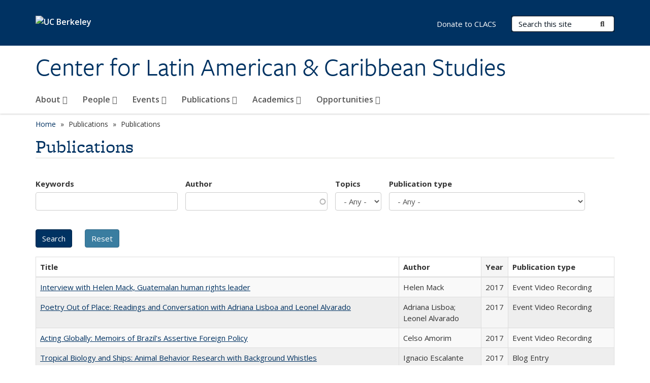

--- FILE ---
content_type: text/html; charset=utf-8
request_url: https://clacs.berkeley.edu/Publications/Review/Spring2013?keywords=&author=&topics=All&pubtype=All&page=14&order=field_openberkeley_pubs_pdate&sort=asc
body_size: 15468
content:
<!DOCTYPE html>
<html lang="en" dir="ltr">
<head>
  <meta http-equiv="X-UA-Compatible" content="IE=edge" />
<meta http-equiv="Content-Type" content="text/html; charset=utf-8" />
<link rel="shortcut icon" href="https://clacs.berkeley.edu/profiles/openberkeley/themes/openberkeley_theme_brand/favicon.ico" type="image/vnd.microsoft.icon" />
<meta name="viewport" content="width=device-width, initial-scale=1.0" />
<meta name="generator" content="Open Berkeley 7 (https://open.berkeley.edu)" />
<link rel="canonical" href="https://clacs.berkeley.edu/Publications/Review/Spring2013" />
<link rel="shortlink" href="https://clacs.berkeley.edu/Publications/Review/Spring2013" />
<meta property="og:site_name" content="Center for Latin American &amp; Caribbean Studies" />
<meta property="og:type" content="article" />
<meta property="og:url" content="https://clacs.berkeley.edu/Publications/Review/Spring2013" />
<meta property="og:title" content="Publications" />
<meta name="twitter:card" content="summary" />
<meta name="twitter:url" content="https://clacs.berkeley.edu/Publications/Review/Spring2013" />
<meta name="twitter:title" content="Publications" />
  <meta name="twitter:dnt" content="on">
  <title>Publications | Page 15 | Center for Latin American & Caribbean Studies</title>
  <link type="text/css" rel="stylesheet" href="https://clacs.berkeley.edu/modules/system/system.base.css?t6189y" media="all" />
<link type="text/css" rel="stylesheet" href="https://clacs.berkeley.edu/modules/system/system.messages.css?t6189y" media="all" />
<link type="text/css" rel="stylesheet" href="https://clacs.berkeley.edu/modules/system/system.theme.css?t6189y" media="all" />
<link type="text/css" rel="stylesheet" href="https://clacs.berkeley.edu/profiles/openberkeley/modules/panopoly/panopoly_core/css/panopoly-jquery-ui-theme.css?t6189y" media="all" />
<link type="text/css" rel="stylesheet" href="https://clacs.berkeley.edu/profiles/openberkeley/modules/contrib/jquery_update/replace/ui/themes/base/minified/jquery.ui.accordion.min.css?t6189y" media="all" />
<link type="text/css" rel="stylesheet" href="https://clacs.berkeley.edu/modules/field/theme/field.css?t6189y" media="all" />
<link type="text/css" rel="stylesheet" href="https://clacs.berkeley.edu/profiles/openberkeley/modules/contrib/mvpcreator_theme/css/mvpcreator-theme.css?t6189y" media="all" />
<link type="text/css" rel="stylesheet" href="https://clacs.berkeley.edu/modules/node/node.css?t6189y" media="all" />
<link type="text/css" rel="stylesheet" href="https://clacs.berkeley.edu/profiles/openberkeley/modules/openberkeley/openberkeley_brand_widgets/css/openberkeley-widgets-hero.css?t6189y" media="screen" />
<link type="text/css" rel="stylesheet" href="https://clacs.berkeley.edu/profiles/openberkeley/modules/openberkeley/openberkeley_brand_widgets/css/openberkeley-widgets-image.css?t6189y" media="screen" />
<link type="text/css" rel="stylesheet" href="https://clacs.berkeley.edu/profiles/openberkeley/modules/openberkeley/openberkeley_brand_widgets/css/openberkeley-widgets-modal.css?t6189y" media="screen" />
<link type="text/css" rel="stylesheet" href="https://clacs.berkeley.edu/profiles/openberkeley/modules/openberkeley/openberkeley_brand_widgets/css/openberkeley-widgets-promo.css?t6189y" media="screen" />
<link type="text/css" rel="stylesheet" href="https://clacs.berkeley.edu/profiles/openberkeley/modules/openberkeley/openberkeley_brand_widgets/css/openberkeley-widgets-thumbnail-list.css?t6189y" media="screen" />
<link type="text/css" rel="stylesheet" href="https://clacs.berkeley.edu/profiles/openberkeley/modules/openberkeley/openberkeley_faq/openberkeley_faq.css?t6189y" media="all" />
<link type="text/css" rel="stylesheet" href="https://clacs.berkeley.edu/profiles/openberkeley/modules/openberkeley/openberkeley_news/openberkeley_news.css?t6189y" media="all" />
<link type="text/css" rel="stylesheet" href="https://clacs.berkeley.edu/profiles/openberkeley/modules/openberkeley/openberkeley_people/openberkeley_people.css?t6189y" media="all" />
<link type="text/css" rel="stylesheet" href="https://clacs.berkeley.edu/profiles/openberkeley/modules/openberkeley/openberkeley_portfolio/openberkeley_portfolio.css?t6189y" media="all" />
<link type="text/css" rel="stylesheet" href="https://clacs.berkeley.edu/profiles/openberkeley/modules/openberkeley/openberkeley_pubs/openberkeley_pubs.css?t6189y" media="all" />
<link type="text/css" rel="stylesheet" href="https://clacs.berkeley.edu/profiles/openberkeley/modules/openberkeley/openberkeley_theme/openberkeley-theme.css?t6189y" media="all" />
<link type="text/css" rel="stylesheet" href="https://clacs.berkeley.edu/profiles/openberkeley/modules/openberkeley/openberkeley_search/openberkeley_top_results/openberkeley_top_results.css?t6189y" media="all" />
<link type="text/css" rel="stylesheet" href="https://clacs.berkeley.edu/profiles/openberkeley/modules/openberkeley/openberkeley_wysiwyg_override/css/openberkeley-wysiwyg-override-list-properties.css?t6189y" media="all" />
<link type="text/css" rel="stylesheet" href="https://clacs.berkeley.edu/profiles/openberkeley/modules/panopoly/panopoly_core/css/panopoly-dropbutton.css?t6189y" media="all" />
<link type="text/css" rel="stylesheet" href="https://clacs.berkeley.edu/profiles/openberkeley/modules/panopoly/panopoly_magic/css/panopoly-magic.css?t6189y" media="all" />
<link type="text/css" rel="stylesheet" href="https://clacs.berkeley.edu/profiles/openberkeley/modules/panopoly/panopoly_theme/css/panopoly-featured.css?t6189y" media="all" />
<link type="text/css" rel="stylesheet" href="https://clacs.berkeley.edu/profiles/openberkeley/modules/panopoly/panopoly_theme/css/panopoly-accordian.css?t6189y" media="all" />
<link type="text/css" rel="stylesheet" href="https://clacs.berkeley.edu/profiles/openberkeley/modules/panopoly/panopoly_theme/css/panopoly-layouts.css?t6189y" media="all" />
<link type="text/css" rel="stylesheet" href="https://clacs.berkeley.edu/profiles/openberkeley/modules/panopoly/panopoly_widgets/panopoly-widgets.css?t6189y" media="all" />
<link type="text/css" rel="stylesheet" href="https://clacs.berkeley.edu/profiles/openberkeley/modules/panopoly/panopoly_widgets/panopoly-widgets-spotlight.css?t6189y" media="all" />
<link type="text/css" rel="stylesheet" href="https://clacs.berkeley.edu/profiles/openberkeley/modules/panopoly/panopoly_wysiwyg/panopoly-wysiwyg.css?t6189y" media="all" />
<link type="text/css" rel="stylesheet" href="https://clacs.berkeley.edu/profiles/openberkeley/modules/contrib/radix_layouts/radix_layouts.css?t6189y" media="all" />
<link type="text/css" rel="stylesheet" href="https://clacs.berkeley.edu/modules/search/search.css?t6189y" media="all" />
<link type="text/css" rel="stylesheet" href="https://clacs.berkeley.edu/modules/user/user.css?t6189y" media="all" />
<link type="text/css" rel="stylesheet" href="https://clacs.berkeley.edu/profiles/openberkeley/modules/contrib/extlink/css/extlink.css?t6189y" media="all" />
<link type="text/css" rel="stylesheet" href="https://clacs.berkeley.edu/profiles/openberkeley/modules/contrib/views/css/views.css?t6189y" media="all" />
<link type="text/css" rel="stylesheet" href="https://clacs.berkeley.edu/profiles/openberkeley/modules/openberkeley/openberkeley_widgets/openberkeley_widgets.css?t6189y" media="all" />
<link type="text/css" rel="stylesheet" href="https://clacs.berkeley.edu/profiles/openberkeley/modules/contrib/caption_filter/caption-filter.css?t6189y" media="all" />
<link type="text/css" rel="stylesheet" href="https://clacs.berkeley.edu/profiles/openberkeley/modules/contrib/ctools/css/ctools.css?t6189y" media="all" />
<link type="text/css" rel="stylesheet" href="https://clacs.berkeley.edu/profiles/openberkeley/modules/contrib/panels/css/panels.css?t6189y" media="all" />
<link type="text/css" rel="stylesheet" href="https://clacs.berkeley.edu/profiles/openberkeley/themes/openberkeley_theme_brand/assets/css/bootstrap-custom.css?t6189y" media="all" />
<link type="text/css" rel="stylesheet" href="https://clacs.berkeley.edu/profiles/openberkeley/themes/openberkeley_theme_base/assets/css/bootstrap-accessibility.css?t6189y" media="all" />
<link type="text/css" rel="stylesheet" href="https://clacs.berkeley.edu/profiles/openberkeley/themes/openberkeley_theme_base/assets/css/openberkeley_theme_base.style.css?t6189y" media="all" />
<link type="text/css" rel="stylesheet" href="https://clacs.berkeley.edu/profiles/openberkeley/themes/openberkeley_theme_brand/assets/css/openberkeley_theme_brand.style.css?t6189y" media="all" />
<link type="text/css" rel="stylesheet" href="https://clacs.berkeley.edu/profiles/openberkeley/themes/openberkeley_theme_brand/assets/css/brand_openberkeley_event.css?t6189y" media="all" />
<link type="text/css" rel="stylesheet" href="https://clacs.berkeley.edu/profiles/openberkeley/themes/openberkeley_theme_brand/assets/css/brand_openberkeley_event_reg.css?t6189y" media="all" />
<link type="text/css" rel="stylesheet" href="https://clacs.berkeley.edu/profiles/openberkeley/themes/openberkeley_theme_brand/assets/css/brand_openberkeley_news.css?t6189y" media="all" />
<link type="text/css" rel="stylesheet" href="https://clacs.berkeley.edu/profiles/openberkeley/themes/openberkeley_theme_brand/assets/css/brand_openberkeley_portfolio.css?t6189y" media="all" />
<link type="text/css" rel="stylesheet" href="https://clacs.berkeley.edu/profiles/openberkeley/themes/openberkeley_theme_brand/assets/css/brand_openberkeley_privatepages.css?t6189y" media="all" />
<link type="text/css" rel="stylesheet" href="https://clacs.berkeley.edu/profiles/openberkeley/themes/openberkeley_theme_brand/assets/css/brand_openberkeley_pubs.css?t6189y" media="all" />
<link type="text/css" rel="stylesheet" href="https://clacs.berkeley.edu/profiles/openberkeley/themes/openberkeley_theme_brand/assets/css/brand_openberkeley_people.css?t6189y" media="all" />
<link type="text/css" rel="stylesheet" href="https://clacs.berkeley.edu/profiles/openberkeley/themes/openberkeley_theme_brand/assets/css/brand_openberkeley_search.css?t6189y" media="all" />
<link type="text/css" rel="stylesheet" href="https://clacs.berkeley.edu/profiles/openberkeley/themes/openberkeley_theme_brand/assets/css/brand_openberkeley_faq.css?t6189y" media="all" />
<link type="text/css" rel="stylesheet" href="https://clacs.berkeley.edu/profiles/openberkeley/themes/openberkeley_theme_brand/assets/css/print.css?t6189y" media="print" />
<link type="text/css" rel="stylesheet" href="https://clacs.berkeley.edu/profiles/openberkeley/modules/openberkeley/openberkeley_theme/openberkeley-theme-collapsible.css?t6189y" media="all" />
<link type="text/css" rel="stylesheet" href="https://clacs.berkeley.edu/profiles/openberkeley/modules/openberkeley/openberkeley_wysiwyg_override/css/openberkeley-wysiwyg-override.css?t6189y" media="all" />
<link type="text/css" rel="stylesheet" href="https://clacs.berkeley.edu/profiles/openberkeley/modules/panopoly/panopoly_images/panopoly-images.css?t6189y" media="all" />
<link type="text/css" rel="stylesheet" href="https://clacs.berkeley.edu/profiles/openberkeley/themes/openberkeley_theme_base/assets/fonts/fontawesome-v6/css/fontawesome.min.css?t6189y" media="all" />
<link type="text/css" rel="stylesheet" href="https://clacs.berkeley.edu/profiles/openberkeley/themes/openberkeley_theme_base/assets/fonts/fontawesome-v6/css/brands.min.css?t6189y" media="all" />
<link type="text/css" rel="stylesheet" href="https://clacs.berkeley.edu/profiles/openberkeley/themes/openberkeley_theme_base/assets/fonts/fontawesome-v6/css/solid.min.css?t6189y" media="all" />
<link type="text/css" rel="stylesheet" href="https://clacs.berkeley.edu/profiles/openberkeley/themes/openberkeley_theme_base/assets/fonts/fontawesome-v6/css/v4-font-face.min.css?t6189y" media="all" />
<link type="text/css" rel="stylesheet" href="//fonts.googleapis.com/css?family=Open+Sans:300italic,400italic,600italic,700italic,800italic,400,300,600,700,800" media="all" />
<link type="text/css" rel="stylesheet" href="//use.typekit.net/aeg3kye.css" media="all" />
  <script type="application/json" data-drupal-selector="drupal-settings-json">{"basePath":"\/","pathPrefix":"","setHasJsCookie":0,"ajaxPageState":{"theme":"openberkeley_theme_brand","theme_token":"VQZBSSEZ3Cw1xV4L2VPnCUsS7z3yZ-lf3qxgXAjdcT0","js":{"profiles\/openberkeley\/modules\/panopoly\/panopoly_widgets\/panopoly-widgets.js":1,"profiles\/openberkeley\/modules\/panopoly\/panopoly_widgets\/panopoly-widgets-spotlight.js":1,"profiles\/openberkeley\/modules\/openberkeley\/openberkeley_admin\/openberkeley_admin_siteimprove.js":1,"profiles\/openberkeley\/themes\/openberkeley_theme_base\/assets\/js\/bootstrap-accessibility.js":1,"profiles\/openberkeley\/modules\/contrib\/jquery_update\/replace\/jquery\/1.10\/jquery.min.js":1,"misc\/jquery-extend-3.4.0.js":1,"misc\/jquery-html-prefilter-3.5.0-backport.js":1,"misc\/jquery.once.js":1,"misc\/drupal.js":1,"misc\/drupal-settings-loader.js":1,"profiles\/openberkeley\/libraries\/bootstrap\/js\/bootstrap.min.js":1,"profiles\/openberkeley\/modules\/contrib\/jquery_update\/replace\/ui\/ui\/minified\/jquery.ui.core.min.js":1,"profiles\/openberkeley\/modules\/contrib\/jquery_update\/replace\/ui\/ui\/minified\/jquery.ui.widget.min.js":1,"profiles\/openberkeley\/modules\/contrib\/jquery_update\/replace\/ui\/ui\/minified\/jquery.ui.tabs.min.js":1,"profiles\/openberkeley\/modules\/contrib\/jquery_update\/replace\/ui\/ui\/minified\/jquery.ui.accordion.min.js":1,"misc\/form-single-submit.js":1,"profiles\/openberkeley\/modules\/panopoly\/panopoly_images\/panopoly-images.js":1,"profiles\/openberkeley\/modules\/contrib\/entityreference\/js\/entityreference.js":1,"profiles\/openberkeley\/modules\/openberkeley\/openberkeley_faq\/openberkeley_faq.js":1,"profiles\/openberkeley\/modules\/openberkeley\/openberkeley_portfolio\/openberkeley_portfolio.js":1,"profiles\/openberkeley\/modules\/openberkeley\/openberkeley_theme\/openberkeley_theme.js":1,"profiles\/openberkeley\/modules\/openberkeley\/openberkeley_twitter\/js\/openberkeley-twitter.js":1,"profiles\/openberkeley\/modules\/openberkeley\/openberkeley_wysiwyg_override\/js\/openberkeley-wysiwyg-override.js":1,"profiles\/openberkeley\/modules\/panopoly\/panopoly_magic\/panopoly-magic.js":1,"profiles\/openberkeley\/modules\/panopoly\/panopoly_theme\/js\/panopoly-accordion.js":1,"profiles\/openberkeley\/modules\/contrib\/caption_filter\/js\/caption-filter.js":1,"profiles\/openberkeley\/libraries\/maphilight\/jquery.maphilight.min.js":1,"profiles\/openberkeley\/libraries\/jquery.imagesloaded\/jquery.imagesloaded.min.js":1,"misc\/autocomplete.js":1,"misc\/tableheader.js":1,"profiles\/openberkeley\/modules\/contrib\/google_analytics\/googleanalytics.js":1,"https:\/\/www.googletagmanager.com\/gtag\/js?id=UA-43566817-1":1,"public:\/\/js\/google-analytics-f82153b088857e388c522664811af9ab.js":1,"profiles\/openberkeley\/modules\/contrib\/extlink\/js\/extlink.js":1,"profiles\/openberkeley\/themes\/radix\/assets\/js\/radix.script.js":1,"profiles\/openberkeley\/themes\/openberkeley_theme_base\/assets\/js\/openberkeley_theme_base.script.js":1,"profiles\/openberkeley\/themes\/openberkeley_theme_base\/assets\/js\/drupal-announce.js":1,"profiles\/openberkeley\/themes\/openberkeley_theme_brand\/assets\/js\/openberkeley_theme_brand.script.js":1},"css":{"modules\/system\/system.base.css":1,"modules\/system\/system.messages.css":1,"modules\/system\/system.theme.css":1,"misc\/ui\/jquery.ui.theme.css":1,"misc\/ui\/jquery.ui.accordion.css":1,"modules\/field\/theme\/field.css":1,"profiles\/openberkeley\/modules\/contrib\/mvpcreator_theme\/css\/mvpcreator-theme.css":1,"modules\/node\/node.css":1,"profiles\/openberkeley\/modules\/openberkeley\/openberkeley_brand_widgets\/css\/openberkeley-widgets-hero.css":1,"profiles\/openberkeley\/modules\/openberkeley\/openberkeley_brand_widgets\/css\/openberkeley-widgets-image.css":1,"profiles\/openberkeley\/modules\/openberkeley\/openberkeley_brand_widgets\/css\/openberkeley-widgets-modal.css":1,"profiles\/openberkeley\/modules\/openberkeley\/openberkeley_brand_widgets\/css\/openberkeley-widgets-promo.css":1,"profiles\/openberkeley\/modules\/openberkeley\/openberkeley_brand_widgets\/css\/openberkeley-widgets-thumbnail-list.css":1,"profiles\/openberkeley\/modules\/openberkeley\/openberkeley_faq\/openberkeley_faq.css":1,"profiles\/openberkeley\/modules\/openberkeley\/openberkeley_news\/openberkeley_news.css":1,"profiles\/openberkeley\/modules\/openberkeley\/openberkeley_people\/openberkeley_people.css":1,"profiles\/openberkeley\/modules\/openberkeley\/openberkeley_portfolio\/openberkeley_portfolio.css":1,"profiles\/openberkeley\/modules\/openberkeley\/openberkeley_pubs\/openberkeley_pubs.css":1,"profiles\/openberkeley\/modules\/openberkeley\/openberkeley_theme\/openberkeley-theme.css":1,"profiles\/openberkeley\/modules\/openberkeley\/openberkeley_search\/openberkeley_top_results\/openberkeley_top_results.css":1,"profiles\/openberkeley\/modules\/openberkeley\/openberkeley_wysiwyg_override\/css\/openberkeley-wysiwyg-override-list-properties.css":1,"profiles\/openberkeley\/modules\/panopoly\/panopoly_core\/css\/panopoly-dropbutton.css":1,"profiles\/openberkeley\/modules\/panopoly\/panopoly_magic\/css\/panopoly-magic.css":1,"profiles\/openberkeley\/modules\/panopoly\/panopoly_theme\/css\/panopoly-featured.css":1,"profiles\/openberkeley\/modules\/panopoly\/panopoly_theme\/css\/panopoly-accordian.css":1,"profiles\/openberkeley\/modules\/panopoly\/panopoly_theme\/css\/panopoly-layouts.css":1,"profiles\/openberkeley\/modules\/panopoly\/panopoly_widgets\/panopoly-widgets.css":1,"profiles\/openberkeley\/modules\/panopoly\/panopoly_widgets\/panopoly-widgets-spotlight.css":1,"profiles\/openberkeley\/modules\/panopoly\/panopoly_wysiwyg\/panopoly-wysiwyg.css":1,"profiles\/openberkeley\/modules\/contrib\/radix_layouts\/radix_layouts.css":1,"modules\/search\/search.css":1,"modules\/user\/user.css":1,"profiles\/openberkeley\/modules\/contrib\/extlink\/css\/extlink.css":1,"profiles\/openberkeley\/modules\/contrib\/views\/css\/views.css":1,"profiles\/openberkeley\/modules\/openberkeley\/openberkeley_widgets\/openberkeley_widgets.css":1,"profiles\/openberkeley\/modules\/contrib\/caption_filter\/caption-filter.css":1,"profiles\/openberkeley\/modules\/contrib\/ctools\/css\/ctools.css":1,"profiles\/openberkeley\/modules\/contrib\/panels\/css\/panels.css":1,"profiles\/openberkeley\/themes\/openberkeley_theme_brand\/assets\/css\/bootstrap-custom.css":1,"profiles\/openberkeley\/themes\/openberkeley_theme_base\/assets\/css\/bootstrap-accessibility.css":1,"profiles\/openberkeley\/themes\/openberkeley_theme_base\/assets\/css\/openberkeley_theme_base.style.css":1,"profiles\/openberkeley\/themes\/openberkeley_theme_brand\/assets\/css\/openberkeley_theme_brand.style.css":1,"profiles\/openberkeley\/themes\/openberkeley_theme_brand\/assets\/css\/brand_openberkeley_event.css":1,"profiles\/openberkeley\/themes\/openberkeley_theme_brand\/assets\/css\/brand_openberkeley_event_reg.css":1,"profiles\/openberkeley\/themes\/openberkeley_theme_brand\/assets\/css\/brand_openberkeley_news.css":1,"profiles\/openberkeley\/themes\/openberkeley_theme_brand\/assets\/css\/brand_openberkeley_portfolio.css":1,"profiles\/openberkeley\/themes\/openberkeley_theme_brand\/assets\/css\/brand_openberkeley_privatepages.css":1,"profiles\/openberkeley\/themes\/openberkeley_theme_brand\/assets\/css\/brand_openberkeley_pubs.css":1,"profiles\/openberkeley\/themes\/openberkeley_theme_brand\/assets\/css\/brand_openberkeley_people.css":1,"profiles\/openberkeley\/themes\/openberkeley_theme_brand\/assets\/css\/brand_openberkeley_search.css":1,"profiles\/openberkeley\/themes\/openberkeley_theme_brand\/assets\/css\/brand_openberkeley_faq.css":1,"profiles\/openberkeley\/themes\/openberkeley_theme_brand\/assets\/css\/print.css":1,"profiles\/openberkeley\/modules\/openberkeley\/openberkeley_theme\/openberkeley-theme-collapsible.css":1,"profiles\/openberkeley\/modules\/openberkeley\/openberkeley_wysiwyg_override\/css\/openberkeley-wysiwyg-override.css":1,"profiles\/openberkeley\/modules\/panopoly\/panopoly_images\/panopoly-images.css":1,"profiles\/openberkeley\/themes\/openberkeley_theme_base\/assets\/fonts\/fontawesome-v6\/css\/fontawesome.min.css":1,"profiles\/openberkeley\/themes\/openberkeley_theme_base\/assets\/fonts\/fontawesome-v6\/css\/brands.min.css":1,"profiles\/openberkeley\/themes\/openberkeley_theme_base\/assets\/fonts\/fontawesome-v6\/css\/solid.min.css":1,"profiles\/openberkeley\/themes\/openberkeley_theme_base\/assets\/fonts\/fontawesome-v6\/css\/v4-font-face.min.css":1,"\/\/fonts.googleapis.com\/css?family=Open+Sans:300italic,400italic,600italic,700italic,800italic,400,300,600,700,800":1,"\/\/use.typekit.net\/aeg3kye.css":1}},"CToolsModal":{"modalSize":{"type":"scale","width":".9","height":".9","addWidth":0,"addHeight":0,"contentRight":25,"contentBottom":75},"modalOptions":{"opacity":".55","background-color":"#FFF"},"animationSpeed":"fast","modalTheme":"CToolsModalDialog","throbberTheme":"CToolsModalThrobber"},"panopoly_magic":{"pane_add_preview_mode":"single"},"urlIsAjaxTrusted":{"\/Publications\/Review\/Spring2013":true,"\/search\/node":true},"better_exposed_filters":{"views":{"openberkeley_pubs_search_view":{"displays":{"openberkeley_pubs_search_pane":{"filters":{"keywords":{"required":false},"author":{"required":false},"topics":{"required":false},"pubtype":{"required":false}}}}}}},"googleanalytics":{"account":["UA-43566817-1","G-G57FQPBG6C"],"trackOutbound":1,"trackMailto":1,"trackDownload":1,"trackDownloadExtensions":"7z|aac|arc|arj|asf|asx|avi|bin|csv|doc(x|m)?|dot(x|m)?|exe|flv|gif|gz|gzip|hqx|jar|jpe?g|js|mp(2|3|4|e?g)|mov(ie)?|msi|msp|pdf|phps|png|ppt(x|m)?|pot(x|m)?|pps(x|m)?|ppam|sld(x|m)?|thmx|qtm?|ra(m|r)?|sea|sit|tar|tgz|torrent|txt|wav|wma|wmv|wpd|xls(x|m|b)?|xlt(x|m)|xlam|xml|z|zip"},"extlink":{"extTarget":0,"extClass":"ext","extLabel":"(link is external)","extImgClass":0,"extIconPlacement":"append","extSubdomains":0,"extExclude":"(clacs\\.berkeley\\.edu)","extInclude":"","extCssExclude":"map","extCssExplicit":"","extAlert":0,"extAlertText":"This link will take you to an external web site. We are not responsible for their content.","mailtoClass":"mailto","mailtoLabel":"(link sends e-mail)","extUseFontAwesome":false},"openberkeley_theme_base":{"disable_linearizable_tables":false,"file_link_icons":1}}</script>
<script type="text/javascript" src="https://clacs.berkeley.edu/profiles/openberkeley/modules/contrib/jquery_update/replace/jquery/1.10/jquery.min.js?v=1.10.2"></script>
<script type="text/javascript" src="https://clacs.berkeley.edu/misc/jquery-extend-3.4.0.js?v=1.10.2"></script>
<script type="text/javascript" src="https://clacs.berkeley.edu/misc/jquery-html-prefilter-3.5.0-backport.js?v=1.10.2"></script>
<script type="text/javascript" src="https://clacs.berkeley.edu/misc/jquery.once.js?v=1.2"></script>
<script type="text/javascript" src="https://clacs.berkeley.edu/misc/drupal.js?t6189y"></script>
<script type="text/javascript" src="https://clacs.berkeley.edu/misc/drupal-settings-loader.js?t6189y"></script>
<script type="text/javascript" src="https://clacs.berkeley.edu/profiles/openberkeley/libraries/bootstrap/js/bootstrap.min.js?t6189y"></script>
<script type="text/javascript" src="https://clacs.berkeley.edu/profiles/openberkeley/modules/contrib/jquery_update/replace/ui/ui/minified/jquery.ui.core.min.js?v=1.10.2"></script>
<script type="text/javascript" src="https://clacs.berkeley.edu/profiles/openberkeley/modules/contrib/jquery_update/replace/ui/ui/minified/jquery.ui.widget.min.js?v=1.10.2"></script>
<script type="text/javascript" src="https://clacs.berkeley.edu/profiles/openberkeley/modules/contrib/jquery_update/replace/ui/ui/minified/jquery.ui.tabs.min.js?v=1.10.2"></script>
<script type="text/javascript" src="https://clacs.berkeley.edu/profiles/openberkeley/modules/contrib/jquery_update/replace/ui/ui/minified/jquery.ui.accordion.min.js?v=1.10.2"></script>
<script type="text/javascript" src="https://clacs.berkeley.edu/misc/form-single-submit.js?v=7.105"></script>
<script type="text/javascript" src="https://clacs.berkeley.edu/profiles/openberkeley/modules/panopoly/panopoly_images/panopoly-images.js?t6189y"></script>
<script type="text/javascript" src="https://clacs.berkeley.edu/profiles/openberkeley/modules/contrib/entityreference/js/entityreference.js?t6189y"></script>
<script type="text/javascript" src="https://clacs.berkeley.edu/profiles/openberkeley/modules/openberkeley/openberkeley_faq/openberkeley_faq.js?t6189y"></script>
<script type="text/javascript" src="https://clacs.berkeley.edu/profiles/openberkeley/modules/openberkeley/openberkeley_portfolio/openberkeley_portfolio.js?t6189y"></script>
<script type="text/javascript" src="https://clacs.berkeley.edu/profiles/openberkeley/modules/openberkeley/openberkeley_theme/openberkeley_theme.js?t6189y"></script>
<script type="text/javascript" src="https://clacs.berkeley.edu/profiles/openberkeley/modules/openberkeley/openberkeley_twitter/js/openberkeley-twitter.js?t6189y"></script>
<script type="text/javascript" src="https://clacs.berkeley.edu/profiles/openberkeley/modules/openberkeley/openberkeley_wysiwyg_override/js/openberkeley-wysiwyg-override.js?t6189y"></script>
<script type="text/javascript" src="https://clacs.berkeley.edu/profiles/openberkeley/modules/panopoly/panopoly_magic/panopoly-magic.js?t6189y"></script>
<script type="text/javascript" src="https://clacs.berkeley.edu/profiles/openberkeley/modules/panopoly/panopoly_theme/js/panopoly-accordion.js?t6189y"></script>
<script type="text/javascript" src="https://clacs.berkeley.edu/profiles/openberkeley/modules/contrib/caption_filter/js/caption-filter.js?t6189y"></script>
<script type="text/javascript" src="https://clacs.berkeley.edu/profiles/openberkeley/libraries/maphilight/jquery.maphilight.min.js?t6189y"></script>
<script type="text/javascript" src="https://clacs.berkeley.edu/profiles/openberkeley/libraries/jquery.imagesloaded/jquery.imagesloaded.min.js?t6189y"></script>
<script type="text/javascript" src="https://clacs.berkeley.edu/misc/autocomplete.js?v=7.105"></script>
<script type="text/javascript" src="https://clacs.berkeley.edu/misc/tableheader.js?t6189y"></script>
<script type="text/javascript" src="https://clacs.berkeley.edu/profiles/openberkeley/modules/contrib/google_analytics/googleanalytics.js?t6189y"></script>
<script type="text/javascript" src="https://www.googletagmanager.com/gtag/js?id=UA-43566817-1"></script>
<script type="text/javascript" src="https://clacs.berkeley.edu/sites/default/files/js/google-analytics-f82153b088857e388c522664811af9ab.js?t6189y"></script>
<script type="text/javascript" src="https://clacs.berkeley.edu/profiles/openberkeley/modules/contrib/extlink/js/extlink.js?t6189y"></script>
<script type="text/javascript" src="https://clacs.berkeley.edu/profiles/openberkeley/themes/radix/assets/js/radix.script.js?t6189y"></script>
<script type="text/javascript" src="https://clacs.berkeley.edu/profiles/openberkeley/themes/openberkeley_theme_base/assets/js/openberkeley_theme_base.script.js?t6189y"></script>
<script type="text/javascript" src="https://clacs.berkeley.edu/profiles/openberkeley/themes/openberkeley_theme_base/assets/js/drupal-announce.js?t6189y"></script>
<script type="text/javascript" src="https://clacs.berkeley.edu/profiles/openberkeley/themes/openberkeley_theme_brand/assets/js/openberkeley_theme_brand.script.js?t6189y"></script>
</head>
<body class="html not-front not-logged-in no-sidebars page-publications page-publications-review page-publications-review-spring2013 region-content panel-layout-radix_boxton panel-region-contentmain no-slogan site-name-normal site-name-option-new" >
  <div id="skip-link" role="navigation" aria-label="Skip links">
    <a href="#main" class="element-invisible element-focusable">Skip to main content</a>
  </div>
      <header id="header" class="header">
  <div class="container">
    <div class="navbar navbar-default">
      <div class="home-branding">
        <a href="https://www.berkeley.edu" class="home-link"><div id="new-wordmark"><img src="/profiles/openberkeley/themes/openberkeley_theme_base/assets/images/logo-berkeley-white-2.svg" alt="UC Berkeley"></div></a>
              </div>
      <!-- Brand and toggle get grouped for better mobile display -->
      <button type="button" class="navbar-toggle collapsed" data-toggle="collapse" data-target="#navbar-collapse" aria-controls="navbar-collapse">
        <span class="sr-only">Toggle navigation</span>
        <span class="icon-bar"></span>
        <span class="icon-bar"></span>
        <span class="icon-bar"></span>
      </button>
      <div class="navbar-header">
        <div class="navbar-brand">
                    <div id="site-name-and-slogan">
                                                      <div id="site-name">
                                      <a href="/" rel="home" title="Home">
                      Center for Latin American &amp; Caribbean Studies                    </a>
                                  </div>
                                    </div>
        </div>
      </div> <!-- /.navbar-header -->

      <!-- Collect the nav links, forms, and other content for toggling -->
      <nav class="collapse navbar-collapse" id="navbar-collapse" aria-label="Primary">
                  <form class="search-form clearfix navbar-form navbar-right" role="search" aria-label="Sitewide search" action="/search/node" method="post" id="search-form--2" accept-charset="UTF-8"><div><div class="container-inline form-inline form-wrapper" id="edit-basic--2"><div class="form-item form-type-textfield form-item-keys form-group">
  <label class="element-invisible" for="edit-keys--2">Search Terms </label>
 <input placeholder="Search this site" class="form-control form-control form-text" type="text" id="edit-keys--2" name="keys" value="" size="20" maxlength="255" />
</div>
<button type="submit" id="edit-submit--2" name="op" value="Submit Search" class="form-submit btn btn-default btn-primary"><span class="fa fa-search"></span> <span class="button-text">Submit Search</span></button></div><input type="hidden" name="form_build_id" value="form-TVLFR4QvPcsThSllnpIRAtELh9mN6k_0sXsZmFvsMSI" />
<input type="hidden" name="form_id" value="search_form" />
</div></form>                <div id="primary-nav">
                      <ul id="main-menu" class="menu nav navbar-nav">
              <li class="first expanded menu-fields-menu-link dropdown menu-link-about-"><a href="/about" title="" class="first expanded menu-fields-menu-link dropdown-toggle" data-toggle="dropdown" data-target="#">About <span class="fa fa-caret-down"></span></a><ul class="dropdown-menu"><li class="first collapsed">  <li class="openberkeley-megamenu-wrapper">
    <div class="entity entity-menu-fields menu-fields-main-menu openberkeley-megamenu clearfix">
      <div class="container-fluid">
        <div class="row">
          <div class="col-md-7 hidden-xs hidden-sm openberkeley-megamenu-content-column">
            <div class="field field-name-field-featured-image field-type-image field-label-hidden"><div class="field-items"><div class="field-item even"><img class="openberkeley-megamenu" src="https://clacs.berkeley.edu/sites/default/files/styles/openberkeley_megamenu/public/general/clacsfrontdoor2024-jonathanflores-16x9-1200p.jpg?itok=jJaemPRz&amp;timestamp=1721602665" width="308" height="205" alt="The entrance of the Center for Latin American and Caribbean Studies at UC Berkeley." /></div></div></div>            <div class="field field-name-field-openberkeley-megamenu-body field-type-text-long field-label-hidden"><div class="field-items"><div class="field-item even"><p>The Center for Latin American and Caribbean Studies is Berkeley's home for research, publications, and events about Latin America and the Caribbean. </p></div></div></div>          </div>
          <div class="col-md-5 openberkeley-megamenu-links-column">
            <ul class="menu nav"><li class="first expanded menu-fields-menu-link menu-link-overview"><a href="/about" title="" class="first expanded menu-fields-menu-link" aria-label="Overview of About">Overview</a></li>
<li class="first leaf menu-link-mission--history"><a href="/about/mission-history">Mission &amp; History</a></li>
<li class="leaf menu-link-support-clacs"><a href="/about/support">Support CLACS</a></li>
<li class="leaf menu-link-conference-room"><a href="/about/conference-room">Conference Room</a></li>
<li class="leaf menu-link-contact-us"><a href="/about/contact-us">Contact Us</a></li>
<li class="last leaf menu-link-news--updates"><a href="/about/news-updates">News &amp; Updates</a></li>
</ul>          </div>
        </div>
      </div>
    </div>
  </li>
</li></ul></li>
<li class="expanded menu-fields-menu-link dropdown menu-link-people-"><a href="/clacs-people" title="" class="expanded menu-fields-menu-link dropdown-toggle" data-toggle="dropdown" data-target="#">People <span class="fa fa-caret-down"></span></a><ul class="dropdown-menu"><li class="collapsed">  <li class="openberkeley-megamenu-wrapper">
    <div class="entity entity-menu-fields menu-fields-main-menu openberkeley-megamenu clearfix">
      <div class="container-fluid">
        <div class="row">
          <div class="col-md-7 hidden-xs hidden-sm openberkeley-megamenu-content-column">
            <div class="field field-name-field-featured-image field-type-image field-label-hidden"><div class="field-items"><div class="field-item even"><img class="openberkeley-megamenu" src="https://clacs.berkeley.edu/sites/default/files/styles/openberkeley_megamenu/public/review2023-transformativeagroecology.jpg?itok=61Fs9J1w&amp;timestamp=1750720148" width="308" height="205" alt="People meeting in a room" /></div></div></div>            <div class="field field-name-field-openberkeley-megamenu-body field-type-text-long field-label-hidden"><div class="field-items"><div class="field-item even"><p>The Center for Latin American and Caribbean Studies brings together leaders, thinkers, and scholars of Latin America and the Caribbean into a vibrant and dedicated community.</p></div></div></div>          </div>
          <div class="col-md-5 openberkeley-megamenu-links-column">
            <ul class="menu nav"><li class="expanded menu-fields-menu-link menu-link-overview"><a href="/clacs-people" title="" class="expanded menu-fields-menu-link" aria-label="Overview of People">Overview</a></li>
<li class="first leaf menu-link-leadership"><a href="/people/leadership">Leadership</a></li>
<li class="leaf menu-link-staff"><a href="/people/clacs-staff">Staff</a></li>
<li class="leaf menu-link-faculty-affiliates"><a href="/people/faculty?keywords=&amp;topics=All&amp;dept=&amp;role%5B%5D=10" title="">Faculty Affiliates</a></li>
<li class="leaf menu-link-graduate-affiliates"><a href="/people/graduate-affiliates">Graduate Affiliates</a></li>
<li class="collapsed menu-link-affiliated-scholars"><a href="https://clacs.berkeley.edu/people/scholars" title="Current and Past Visiting Scholars" rel="noreferrer">Affiliated Scholars</a></li>
<li class="last leaf menu-link-opportunities"><a href="/people/opportunities">Opportunities</a></li>
</ul>          </div>
        </div>
      </div>
    </div>
  </li>
</li></ul></li>
<li class="expanded menu-fields-menu-link dropdown menu-link-events-"><a href="/events" title="" class="expanded menu-fields-menu-link dropdown-toggle" data-toggle="dropdown" data-target="#">Events <span class="fa fa-caret-down"></span></a><ul class="dropdown-menu"><li class="collapsed">  <li class="openberkeley-megamenu-wrapper">
    <div class="entity entity-menu-fields menu-fields-main-menu openberkeley-megamenu clearfix">
      <div class="container-fluid">
        <div class="row">
          <div class="col-md-7 hidden-xs hidden-sm openberkeley-megamenu-content-column">
            <div class="field field-name-field-featured-image field-type-image field-label-hidden"><div class="field-items"><div class="field-item even"><img class="openberkeley-megamenu" src="https://clacs.berkeley.edu/sites/default/files/styles/openberkeley_megamenu/public/general/img_5276.jpeg?itok=bGprnpAJ&amp;timestamp=1750111318" width="308" height="205" alt="Students chatting after conversation. One students speaks to Irene Small at the front of the classroom." /></div></div></div>            <div class="field field-name-field-openberkeley-megamenu-body field-type-text-long field-label-hidden"><div class="field-items"><div class="field-item even"><p>The Center for Latin American and Caribbean Studies presents events connect the best of Latin America and the Caribbean to our educators, students, and community members at Berkeley and around the world. </p></div></div></div>          </div>
          <div class="col-md-5 openberkeley-megamenu-links-column">
            <ul class="menu nav"><li class="expanded menu-fields-menu-link menu-link-overview"><a href="/events" title="" class="expanded menu-fields-menu-link" aria-label="Overview of Events">Overview</a></li>
<li class="first leaf menu-link-upcoming-events"><a href="https://events.berkeley.edu/index.php/calendar/sn/clacs.html" title="" rel="noreferrer">Upcoming Events</a></li>
<li class="collapsed menu-link-past-events"><a href="/programs/past-events" title="">Past Events</a></li>
<li class="last leaf menu-link-2025-26-events"><a href="https://clacs.berkeley.edu/2025-26-events" title="" rel="noreferrer">2025-26 Events</a></li>
</ul>          </div>
        </div>
      </div>
    </div>
  </li>
</li></ul></li>
<li class="expanded menu-fields-menu-link dropdown menu-link-publications-"><a href="https://clacs.berkeley.edu/publicationshome" title="" class="expanded menu-fields-menu-link dropdown-toggle" data-toggle="dropdown" data-target="#" rel="noreferrer">Publications <span class="fa fa-caret-down"></span></a><ul class="dropdown-menu"><li class="collapsed">  <li class="openberkeley-megamenu-wrapper">
    <div class="entity entity-menu-fields menu-fields-main-menu openberkeley-megamenu clearfix">
      <div class="container-fluid">
        <div class="row">
          <div class="col-md-7 hidden-xs hidden-sm openberkeley-megamenu-content-column">
            <div class="field field-name-field-featured-image field-type-image field-label-hidden"><div class="field-items"><div class="field-item even"><img class="openberkeley-megamenu" src="https://clacs.berkeley.edu/sites/default/files/styles/openberkeley_megamenu/public/kamer-furnanegravillage-300dpi.jpg?itok=NYH-gQKV&amp;timestamp=1750721494" width="308" height="205" alt="A group of people standing in a clearing" /></div></div></div>            <div class="field field-name-field-openberkeley-megamenu-body field-type-text-long field-label-hidden"><div class="field-items"><div class="field-item even"><p>The Center for Latin American and Caribbean Studies publishes research on Latin America and the Caribbean, written by Berkeley students, faculty, and the greater community.  </p></div></div></div>          </div>
          <div class="col-md-5 openberkeley-megamenu-links-column">
            <ul class="menu nav"><li class="expanded menu-fields-menu-link menu-link-overview"><a href="https://clacs.berkeley.edu/publicationshome" title="" class="expanded menu-fields-menu-link" aria-label="Overview of Publications" rel="noreferrer">Overview</a></li>
<li class="first leaf menu-link-clacs-blog"><a href="/publications/blog">CLACS Blog</a></li>
<li class="collapsed menu-link-revista-pihhy"><a href="https://clacs.berkeley.edu/publications/revista-pihhy" title="Home page for Revista Pihhy and its English translation content." rel="noreferrer">Revista Pihhy</a></li>
<li class="collapsed menu-link-berkeley-review-of-latin-american-studies"><a href="/publications/brlas">Berkeley Review of Latin American Studies</a></li>
<li class="leaf menu-link-search-clacs-publications"><a href="/publications/search">Search CLACS Publications</a></li>
<li class="last leaf menu-link-clacs-on-youtube"><a href="https://www.youtube.com/channel/UCylEkfmdiD39I-ID-jE1OrQ" title="" rel="noreferrer">CLACS on YouTube</a></li>
</ul>          </div>
        </div>
      </div>
    </div>
  </li>
</li></ul></li>
<li class="expanded menu-fields-menu-link dropdown menu-link-academics-"><a href="/Academics" title="" class="expanded menu-fields-menu-link dropdown-toggle" data-toggle="dropdown" data-target="#">Academics <span class="fa fa-caret-down"></span></a><ul class="dropdown-menu"><li class="collapsed">  <li class="openberkeley-megamenu-wrapper">
    <div class="entity entity-menu-fields menu-fields-main-menu openberkeley-megamenu clearfix">
      <div class="container-fluid">
        <div class="row">
          <div class="col-md-7 hidden-xs hidden-sm openberkeley-megamenu-content-column">
            <div class="field field-name-field-featured-image field-type-image field-label-hidden"><div class="field-items"><div class="field-item even"><img class="openberkeley-megamenu" src="https://clacs.berkeley.edu/sites/default/files/styles/openberkeley_megamenu/public/dsc_0074_1_1-compressed.jpg?itok=3xgOXnDN&amp;timestamp=1750722716" width="308" height="205" alt="An audience member asks question to panelists at an event about Ayotzinapa" /></div></div></div>            <div class="field field-name-field-openberkeley-megamenu-body field-type-text-long field-label-hidden"><div class="field-items"><div class="field-item even"><p>UC Berkeley offers a wide range of paths to engage with Latin America and the Caribbean. As a research unit, the Center for Latin American and Caribbean Studies provides academic and research resources for study of the region.  </p></div></div></div>          </div>
          <div class="col-md-5 openberkeley-megamenu-links-column">
            <ul class="menu nav"><li class="expanded menu-fields-menu-link menu-link-overview"><a href="/Academics" title="" class="expanded menu-fields-menu-link" aria-label="Overview of Academics">Overview</a></li>
<li class="first leaf menu-link-languages"><a href="/academics/languages">Languages</a></li>
<li class="collapsed menu-link-courses"><a href="/berkeley-courses">Courses</a></li>
<li class="leaf menu-link-degrees--programs"><a href="/Academics/Degrees-and-Programs">Degrees &amp; Programs</a></li>
<li class="leaf menu-link-k-14-outreach"><a href="/Academics/Outreach">K-14 Outreach</a></li>
<li class="last leaf menu-link-library-resources"><a href="/academics/library-resources">Library Resources</a></li>
</ul>          </div>
        </div>
      </div>
    </div>
  </li>
</li></ul></li>
<li class="last expanded menu-fields-menu-link dropdown menu-link-opportunities-"><a href="https://clacs.berkeley.edu/funding/clacs-grants" title="" class="last expanded menu-fields-menu-link dropdown-toggle" data-toggle="dropdown" data-target="#" rel="noreferrer">Opportunities <span class="fa fa-caret-down"></span></a><ul class="dropdown-menu"><li class="last collapsed">  <li class="openberkeley-megamenu-wrapper">
    <div class="entity entity-menu-fields menu-fields-main-menu openberkeley-megamenu clearfix">
      <div class="container-fluid">
        <div class="row">
          <div class="col-md-7 hidden-xs hidden-sm openberkeley-megamenu-content-column">
            <div class="field field-name-field-featured-image field-type-image field-label-hidden"><div class="field-items"><div class="field-item even"><img class="openberkeley-megamenu" src="https://clacs.berkeley.edu/sites/default/files/styles/openberkeley_megamenu/public/cattle_-_yesenia_valverde_1.jpg?itok=rGMyegyg&amp;timestamp=1750722859" width="308" height="205" alt="A student among the cattle being researched in Costa Rica." /></div></div></div>            <div class="field field-name-field-openberkeley-megamenu-body field-type-text-long field-label-hidden"><div class="field-items"><div class="field-item even"><p>CLACS offers funding for research and study in Latin America and the Caribbean, with ongoing grant programs for students, faculty, and visitors.  </p></div></div></div>          </div>
          <div class="col-md-5 openberkeley-megamenu-links-column">
            <ul class="menu nav"><li class="last expanded menu-fields-menu-link menu-link-overview"><a href="https://clacs.berkeley.edu/funding/clacs-grants" title="" class="last expanded menu-fields-menu-link" aria-label="Overview of Opportunities" rel="noreferrer">Overview</a></li>
<li class="first leaf menu-link-lasa-and-csa-support-mini-grants"><a href="/opportunities/lasa-csa-support-mini-grants">LASA and CSA Support Mini-Grants</a></li>
<li class="leaf menu-link-event-series"><a href="/opportunities/event-series-grants">Event Series</a></li>
<li class="collapsed menu-link-working-groups"><a href="/funding/clacs-grants/working-groups">Working Groups</a></li>
<li class="leaf menu-link-fellows-en-pedagogías-de-lenguas-indígenas"><a href="/opportunities/programa-de-fellows-en-pedagogias-de-lenguas-indigenas">Fellows en Pedagogías de Lenguas Indígenas</a></li>
<li class="collapsed menu-link-field-research"><a href="/funding/clacs-grants/field-research">Field Research</a></li>
<li class="leaf menu-link-orias-speakers-bureau"><a href="/funding/clacs-grants/speakers-bureau">ORIAS Speakers Bureau</a></li>
<li class="leaf menu-link-event--conference-cosponsorships"><a href="/funding/clacs-grants/event-conference-grants">Event &amp; Conference Cosponsorships</a></li>
<li class="leaf menu-link-summer-dissertation-writing-fellowship"><a href="/opportunities/summer-dissertation-writing-fellowship">Summer Dissertation Writing Fellowship</a></li>
<li class="last leaf menu-link-co-sponsorship-policies"><a href="/opportunities/event-co-sponsorship-policies">Co-sponsorship Policies</a></li>
</ul>          </div>
        </div>
      </div>
    </div>
  </li>
</li></ul></li>
            </ul>
                  </div>
        <div id="secondary-nav">
          <div class="container">
            <div class="secondary-nav-quick-links-wrapper">
                              <h2 class="visible-xs visible-sm">Secondary navigation</h2>
                <ul id="secondary-menu" class="menu nav navbar-nav navbar-right">
                  <li class="first last leaf menu-link-donate-to-clacs"><a href="/about/support" title="">Donate to CLACS</a></li>

                                  </ul>
                          </div>
          </div>
        </div>
      </nav><!-- /.navbar-collapse -->
    </div><!-- /.navbar -->
  </div> <!-- /.container -->
</header>

<div id="main-wrapper" class="main-wrapper ">
  <nav id="pre-content" class="container" aria-label="Breadcrumbs">
    <div class="row">
      <div class="col-md-12">
                  <div id="breadcrumb" class="visible-desktop">
            <div class="item-list"><ul class="breadcrumb"><li class="first"><a href="/home">Home</a></li>
<li><span >Publications</span></li>
<li class="last">Publications</li>
</ul></div>          </div>
              </div>
    </div>
  </nav> <!-- /#pre-content -->
  <div id="main" role="main" tabIndex="-1">
    <div id="title-pre-content" class="container">
      <div class="row">
        <div class="col-md-12">
                  <div class="page-title">
            <div class="container">
              <h1 class="title">Publications</h1>
            </div>
          </div>
                  <div id="page-header">
                                        </div>
        </div>
      </div>
    </div> <!-- /#title-pre-content -->
        <div id="main-content" class="container">
          <div id="content" class="col-md-12">
        <div class="main">
          <div id="main-inner">
              <div class="region region-content">
    
<div class="panel-display boxton clearfix radix-boxton" >

  <div class="container-fluid">
    <div class="row">
      <div class="col-md-12 radix-layouts-content panel-panel">
        <div class="panel-panel-inner">
          <div class="panel-pane pane-views-panes pane-openberkeley-pubs-search-view-openberkeley-pubs-search-pane"  >
  
      
  
  <div class="pane-content">
    <div class="view view-openberkeley-pubs-search-view view-id-openberkeley_pubs_search_view view-display-id-openberkeley_pubs_search_pane view-dom-id-f12199cef1d16660e376f98be9098849 openberkeley-views-table">
        
      <div class="view-filters">
      <form action="/Publications/Review/Spring2013" method="get" id="views-exposed-form-openberkeley-pubs-search-view-openberkeley-pubs-search-pane" accept-charset="UTF-8"><div><div class="views-exposed-form">
  <div class="views-exposed-widgets clearfix">
          <div id="edit-keywords-wrapper" class="views-exposed-widget views-widget-filter-search_api_views_fulltext_1">
                  <label for="edit-keywords">
            Keywords          </label>
                        <div class="views-widget">
          <div class="form-item form-type-textfield form-item-keywords form-group">
 <input class="form-control form-text" type="text" id="edit-keywords" name="keywords" value="" size="30" maxlength="128" />
</div>
        </div>
              </div>
          <div id="edit-author-wrapper" class="views-exposed-widget views-widget-filter-field_openberkeley_pubs_author">
                  <label for="edit-author">
            Author          </label>
                        <div class="views-widget">
          <div class="form-item form-type-textfield form-item-author form-group">
 <input class="form-control form-text form-autocomplete" type="text" id="edit-author" name="author" value="" size="30" maxlength="128" /><input type="hidden" id="edit-author-autocomplete" value="https://clacs.berkeley.edu/index.php?q=openberkeley_pubs/author_autocomplete" disabled="disabled" class="autocomplete" />
</div>
        </div>
              </div>
          <div id="edit-topics-wrapper" class="views-exposed-widget views-widget-filter-field_openberkeley_topics">
                  <label for="edit-topics">
            Topics          </label>
                        <div class="views-widget">
          <div class="form-item form-type-select form-item-topics form-group">
 <select class="form-control form-select" id="edit-topics" name="topics"><option value="All" selected="selected">- Any -</option></select>
</div>
        </div>
              </div>
          <div id="edit-pubtype-wrapper" class="views-exposed-widget views-widget-filter-field_openberkeley_pubs_type">
                  <label for="edit-pubtype">
            Publication type          </label>
                        <div class="views-widget">
          <div class="form-item form-type-select form-item-pubtype form-group">
 <select class="form-control form-select" id="edit-pubtype" name="pubtype"><option value="All" selected="selected">- Any -</option><option value="21">Berkeley Review of Latin American Studies Article</option><option value="56">Blog Entry</option><option value="99">Event Video Recording</option><option value="34">Student Research</option></select>
</div>
        </div>
              </div>
                    <div class="views-exposed-widget views-submit-button">
      <input type="submit" id="edit-submit-openberkeley-pubs-search-view" name="" value="Search" class="form-submit btn btn-default btn-primary" />    </div>
          <div class="views-exposed-widget views-reset-button">
        <input type="submit" id="edit-reset" name="op" value="Reset" class="form-submit btn btn-default" />      </div>
      </div>
</div>
</div></form>    </div>
  
  
      <div class="view-content">
      <div class="table-responsive">
  <table class="views-table sticky-enabled cols-4 table table-striped table-bordered" >
               <thead>
        <tr>
                      <th class="views-field views-field-title" >
              Title            </th>
                      <th class="views-field views-field-field-openberkeley-pubs-author" >
              Author            </th>
                      <th class="views-field views-field-field-openberkeley-pubs-pdate active" >
              Year            </th>
                      <th class="views-field views-field-field-openberkeley-pubs-type" >
              Publication type            </th>
                  </tr>
      </thead>
        <tbody>
              <tr class="odd views-row-first">
                      <td class="views-field views-field-title" >
              <a href="/publications/interview-helen-mack-guatemalan-human-rights-leader">Interview with Helen Mack, Guatemalan human rights leader</a>            </td>
                      <td class="views-field views-field-field-openberkeley-pubs-author" >
              Helen Mack            </td>
                      <td class="views-field views-field-field-openberkeley-pubs-pdate active" >
              <span  class="date-display-single">2017</span>            </td>
                      <td class="views-field views-field-field-openberkeley-pubs-type" >
              Event Video Recording            </td>
                  </tr>
              <tr class="even">
                      <td class="views-field views-field-title" >
              <a href="/publications/poetry-out-place-readings-and-conversation-adriana-lisboa-and-leonel-alvarado">Poetry Out of Place: Readings and Conversation with Adriana Lisboa and Leonel Alvarado</a>            </td>
                      <td class="views-field views-field-field-openberkeley-pubs-author" >
              Adriana Lisboa; Leonel Alvarado            </td>
                      <td class="views-field views-field-field-openberkeley-pubs-pdate active" >
              <span  class="date-display-single">2017</span>            </td>
                      <td class="views-field views-field-field-openberkeley-pubs-type" >
              Event Video Recording            </td>
                  </tr>
              <tr class="odd">
                      <td class="views-field views-field-title" >
              <a href="/publications/acting-globally-memoirs-brazil%E2%80%99s-assertive-foreign-policy">Acting Globally: Memoirs of Brazil’s Assertive Foreign Policy</a>            </td>
                      <td class="views-field views-field-field-openberkeley-pubs-author" >
              Celso Amorim            </td>
                      <td class="views-field views-field-field-openberkeley-pubs-pdate active" >
              <span  class="date-display-single">2017</span>            </td>
                      <td class="views-field views-field-field-openberkeley-pubs-type" >
              Event Video Recording            </td>
                  </tr>
              <tr class="even">
                      <td class="views-field views-field-title" >
              <a href="/publications/tropical-biology-and-ships-animal-behavior-research-background-whistles-0">Tropical Biology and Ships: Animal Behavior Research with Background Whistles</a>            </td>
                      <td class="views-field views-field-field-openberkeley-pubs-author" >
              Ignacio Escalante            </td>
                      <td class="views-field views-field-field-openberkeley-pubs-pdate active" >
              <span  class="date-display-single">2017</span>            </td>
                      <td class="views-field views-field-field-openberkeley-pubs-type" >
              Blog Entry            </td>
                  </tr>
              <tr class="odd">
                      <td class="views-field views-field-title" >
              <a href="/publications/bitter-side-sweet-peru%E2%80%99s-nutrition-transition">The Bitter Side of Sweet: Peru’s Nutrition Transition</a>            </td>
                      <td class="views-field views-field-field-openberkeley-pubs-author" >
              Shane Fallon            </td>
                      <td class="views-field views-field-field-openberkeley-pubs-pdate active" >
              <span  class="date-display-single">2017</span>            </td>
                      <td class="views-field views-field-field-openberkeley-pubs-type" >
              Blog Entry            </td>
                  </tr>
              <tr class="even">
                      <td class="views-field views-field-title" >
              <a href="/publications/one-year-post-temer-conservative-shift-left-response-and-uncertain-brazilian-future">One Year Post-Temer: A Conservative Shift, the Left Response, and an Uncertain Brazilian Future</a>            </td>
                      <td class="views-field views-field-field-openberkeley-pubs-author" >
              Rebecca Tarlau            </td>
                      <td class="views-field views-field-field-openberkeley-pubs-pdate active" >
              <span  class="date-display-single">2017</span>            </td>
                      <td class="views-field views-field-field-openberkeley-pubs-type" >
              Blog Entry            </td>
                  </tr>
              <tr class="odd">
                      <td class="views-field views-field-title" >
              <a href="/publications/turning-devil-angel">Turning the Devil into an Angel</a>            </td>
                      <td class="views-field views-field-field-openberkeley-pubs-author" >
              Michael Mitchell            </td>
                      <td class="views-field views-field-field-openberkeley-pubs-pdate active" >
              <span  class="date-display-single">2017</span>            </td>
                      <td class="views-field views-field-field-openberkeley-pubs-type" >
              Blog Entry            </td>
                  </tr>
              <tr class="even">
                      <td class="views-field views-field-title" >
              <a href="/publications/doctor-atl%E2%80%99s-olinka">Doctor Atl’s Olinka</a>            </td>
                      <td class="views-field views-field-field-openberkeley-pubs-author" >
              Alfonso Fierro            </td>
                      <td class="views-field views-field-field-openberkeley-pubs-pdate active" >
              <span  class="date-display-single">2017</span>            </td>
                      <td class="views-field views-field-field-openberkeley-pubs-type" >
              Blog Entry            </td>
                  </tr>
              <tr class="odd">
                      <td class="views-field views-field-title" >
              <a href="/publications/us%E2%80%93mexico-futures-forum-macro-trends-security-violence-and-migration">U.S.–MEXICO FUTURES FORUM Macro Trends: Security, Violence, and Migration</a>            </td>
                      <td class="views-field views-field-field-openberkeley-pubs-author" >
              James G. Lamb            </td>
                      <td class="views-field views-field-field-openberkeley-pubs-pdate active" >
              <span  class="date-display-single">2017</span>            </td>
                      <td class="views-field views-field-field-openberkeley-pubs-type" >
              Berkeley Review of Latin American Studies Article            </td>
                  </tr>
              <tr class="even">
                      <td class="views-field views-field-title" >
              <a href="/publications/us%E2%80%93mexico-futures-forum-climate-change-existential-threats-time-denial">U.S.–MEXICO FUTURES FORUM Climate Change: Existential Threats in a Time of Denial</a>            </td>
                      <td class="views-field views-field-field-openberkeley-pubs-author" >
              James G. Lamb            </td>
                      <td class="views-field views-field-field-openberkeley-pubs-pdate active" >
              <span  class="date-display-single">2017</span>            </td>
                      <td class="views-field views-field-field-openberkeley-pubs-type" >
              Berkeley Review of Latin American Studies Article            </td>
                  </tr>
              <tr class="odd">
                      <td class="views-field views-field-title" >
              <a href="/publications/us%E2%80%93mexico-futures-forum-collaborating-our-common-future">U.S.–MEXICO FUTURES FORUM Collaborating for Our Common Future</a>            </td>
                      <td class="views-field views-field-field-openberkeley-pubs-author" >
              James G. Lamb            </td>
                      <td class="views-field views-field-field-openberkeley-pubs-pdate active" >
              <span  class="date-display-single">2017</span>            </td>
                      <td class="views-field views-field-field-openberkeley-pubs-type" >
              Berkeley Review of Latin American Studies Article            </td>
                  </tr>
              <tr class="even">
                      <td class="views-field views-field-title" >
              <a href="/publications/us%E2%80%93mexico-future-forum-15-years-engagement">U.S.–MEXICO FUTURE FORUM: 15 Years of Engagement</a>            </td>
                      <td class="views-field views-field-field-openberkeley-pubs-author" >
              <a href="/people/harley-shaiken">Harley Shaiken</a>            </td>
                      <td class="views-field views-field-field-openberkeley-pubs-pdate active" >
              <span  class="date-display-single">2017</span>            </td>
                      <td class="views-field views-field-field-openberkeley-pubs-type" >
              Berkeley Review of Latin American Studies Article            </td>
                  </tr>
              <tr class="odd">
                      <td class="views-field views-field-title" >
              <a href="/publications/literature-octavio-paz-media-and-mexican-politics">LITERATURE: Octavio Paz, Media, and Mexican Politics</a>            </td>
                      <td class="views-field views-field-field-openberkeley-pubs-author" >
              Priscila Dorella; Deborah Meacham            </td>
                      <td class="views-field views-field-field-openberkeley-pubs-pdate active" >
              <span  class="date-display-single">2017</span>            </td>
                      <td class="views-field views-field-field-openberkeley-pubs-type" >
              Berkeley Review of Latin American Studies Article            </td>
                  </tr>
              <tr class="even">
                      <td class="views-field views-field-title" >
              <a href="/publications/comment-fall-2017">COMMENT: Fall 2017</a>            </td>
                      <td class="views-field views-field-field-openberkeley-pubs-author" >
              <a href="/people/harley-shaiken">Harley Shaiken</a>            </td>
                      <td class="views-field views-field-field-openberkeley-pubs-pdate active" >
              <span  class="date-display-single">2017</span>            </td>
                      <td class="views-field views-field-field-openberkeley-pubs-type" >
              Berkeley Review of Latin American Studies Article            </td>
                  </tr>
              <tr class="odd">
                      <td class="views-field views-field-title" >
              <a href="/publications/research-silent-massacre-politics-chronic-kidney-disease">RESEARCH: Silent Massacre: The Politics of Chronic Kidney Disease</a>            </td>
                      <td class="views-field views-field-field-openberkeley-pubs-author" >
              Carlos Martinez            </td>
                      <td class="views-field views-field-field-openberkeley-pubs-pdate active" >
              <span  class="date-display-single">2017</span>            </td>
                      <td class="views-field views-field-field-openberkeley-pubs-type" >
              Berkeley Review of Latin American Studies Article            </td>
                  </tr>
              <tr class="even">
                      <td class="views-field views-field-title" >
              <a href="/publications/central-america-positivism-youtube-music-and-nationalism">CENTRAL AMERICA: From Positivism to YouTube: Music and Nationalism</a>            </td>
                      <td class="views-field views-field-field-openberkeley-pubs-author" >
              Leonel Alvarado            </td>
                      <td class="views-field views-field-field-openberkeley-pubs-pdate active" >
              <span  class="date-display-single">2017</span>            </td>
                      <td class="views-field views-field-field-openberkeley-pubs-type" >
              Berkeley Review of Latin American Studies Article            </td>
                  </tr>
              <tr class="odd">
                      <td class="views-field views-field-title" >
              <a href="/publications/art-botero-and-picasso-imaginary-dialogue">ART: Botero and Picasso: An Imaginary Dialogue</a>            </td>
                      <td class="views-field views-field-field-openberkeley-pubs-author" >
              Cecilia Braschi; Anais Moutarlier            </td>
                      <td class="views-field views-field-field-openberkeley-pubs-pdate active" >
              <span  class="date-display-single">2017</span>            </td>
                      <td class="views-field views-field-field-openberkeley-pubs-type" >
              Berkeley Review of Latin American Studies Article            </td>
                  </tr>
              <tr class="even">
                      <td class="views-field views-field-title" >
              <a href="/publications/migration-stitching-together-new-life">MIGRATION: Stitching Together a New Life</a>            </td>
                      <td class="views-field views-field-field-openberkeley-pubs-author" >
              Lauren Markham            </td>
                      <td class="views-field views-field-field-openberkeley-pubs-pdate active" >
              <span  class="date-display-single">2017</span>            </td>
                      <td class="views-field views-field-field-openberkeley-pubs-type" >
              Berkeley Review of Latin American Studies Article            </td>
                  </tr>
              <tr class="odd">
                      <td class="views-field views-field-title" >
              <a href="/publications/us%E2%80%93mexico-futures-forum-fleeing-storms">U.S.–MEXICO FUTURES FORUM: Fleeing the Storms</a>            </td>
                      <td class="views-field views-field-field-openberkeley-pubs-author" >
              Stephanie Leutert            </td>
                      <td class="views-field views-field-field-openberkeley-pubs-pdate active" >
              <span  class="date-display-single">2017</span>            </td>
                      <td class="views-field views-field-field-openberkeley-pubs-type" >
              Berkeley Review of Latin American Studies Article            </td>
                  </tr>
              <tr class="even">
                      <td class="views-field views-field-title" >
              <a href="/publications/us%E2%80%93mexico-futures-forum-table-nafta-wages-and-development">U.S.–MEXICO FUTURES FORUM On the Table: NAFTA, Wages, and Development</a>            </td>
                      <td class="views-field views-field-field-openberkeley-pubs-author" >
              James G. Lamb            </td>
                      <td class="views-field views-field-field-openberkeley-pubs-pdate active" >
              <span  class="date-display-single">2017</span>            </td>
                      <td class="views-field views-field-field-openberkeley-pubs-type" >
              Berkeley Review of Latin American Studies Article            </td>
                  </tr>
              <tr class="odd">
                      <td class="views-field views-field-title" >
              <a href="/publications/augusto-boal-staging-resistance-against-brazilian-military-dictatorship">Augusto Boal: Staging Resistance against the Brazilian Military Dictatorship</a>            </td>
                      <td class="views-field views-field-field-openberkeley-pubs-author" >
              Catarina de Morais Gama            </td>
                      <td class="views-field views-field-field-openberkeley-pubs-pdate active" >
              <span  class="date-display-single">2017</span>            </td>
                      <td class="views-field views-field-field-openberkeley-pubs-type" >
              Student Research            </td>
                  </tr>
              <tr class="even">
                      <td class="views-field views-field-title" >
              <a href="/publications/conceptualization-and-linguistic-encoding-spatial-concepts-south-bolivian-quechua">Conceptualization and Linguistic Encoding of Spatial Concepts in South Bolivian Quechua</a>            </td>
                      <td class="views-field views-field-field-openberkeley-pubs-author" >
              Julia Nee            </td>
                      <td class="views-field views-field-field-openberkeley-pubs-pdate active" >
              <span  class="date-display-single">2017</span>            </td>
                      <td class="views-field views-field-field-openberkeley-pubs-type" >
              Student Research            </td>
                  </tr>
              <tr class="odd">
                      <td class="views-field views-field-title" >
              <a href="/publications/assessing-toxic-effects-mercury-transfer-aquatic-terrestrial-ecosystems-peruvian-amazon">Assessing the Toxic Effects of Mercury Transfer From Aquatic to Terrestrial Ecosystems in the Peruvian Amazon</a>            </td>
                      <td class="views-field views-field-field-openberkeley-pubs-author" >
              Jimena Diaz Leiva            </td>
                      <td class="views-field views-field-field-openberkeley-pubs-pdate active" >
              <span  class="date-display-single">2017</span>            </td>
                      <td class="views-field views-field-field-openberkeley-pubs-type" >
              Student Research            </td>
                  </tr>
              <tr class="even">
                      <td class="views-field views-field-title" >
              <a href="/publications/colonial-mural-painting-pilgrimage-through-northern-andes">Colonial Mural Painting Pilgrimage through the Northern Andes</a>            </td>
                      <td class="views-field views-field-field-openberkeley-pubs-author" >
              Yessica Porras            </td>
                      <td class="views-field views-field-field-openberkeley-pubs-pdate active" >
              <span  class="date-display-single">2017</span>            </td>
                      <td class="views-field views-field-field-openberkeley-pubs-type" >
              Student Research            </td>
                  </tr>
              <tr class="odd">
                      <td class="views-field views-field-title" >
              <a href="/publications/doctor-atl%E2%80%99s-olinka-search-utopian-city">Doctor Atl’s Olinka: the Search for a Utopian City</a>            </td>
                      <td class="views-field views-field-field-openberkeley-pubs-author" >
              Alfonso Fierro            </td>
                      <td class="views-field views-field-field-openberkeley-pubs-pdate active" >
              <span  class="date-display-single">2017</span>            </td>
                      <td class="views-field views-field-field-openberkeley-pubs-type" >
              Student Research            </td>
                  </tr>
              <tr class="even">
                      <td class="views-field views-field-title" >
              <a href="/publications/social-and-political-dimensions-global-detoxification-towards-mercury-free-world">The social and political dimensions of global detoxification:  Towards a mercury-free world in the artisanal and small scale gold mining sector in Colombia</a>            </td>
                      <td class="views-field views-field-field-openberkeley-pubs-author" >
              Sebastian Rubiano-Galvis            </td>
                      <td class="views-field views-field-field-openberkeley-pubs-pdate active" >
              <span  class="date-display-single">2017</span>            </td>
                      <td class="views-field views-field-field-openberkeley-pubs-type" >
              Student Research            </td>
                  </tr>
              <tr class="odd">
                      <td class="views-field views-field-title" >
              <a href="/publications/learning-successful-intercultural-midwifery-models-care-summer-mph-internship-centro">Learning from Successful Intercultural Midwifery Models of Care: From Summer MPH internship at Centro Osa Mayor in Tulum, México to the Ecuadorian Amazon</a>            </td>
                      <td class="views-field views-field-field-openberkeley-pubs-author" >
              Robin Fink            </td>
                      <td class="views-field views-field-field-openberkeley-pubs-pdate active" >
              <span  class="date-display-single">2017</span>            </td>
                      <td class="views-field views-field-field-openberkeley-pubs-type" >
              Student Research            </td>
                  </tr>
              <tr class="even">
                      <td class="views-field views-field-title" >
              <a href="/publications/exploring-impact-public-transportation-reforms-low-income-residents-colombia">Exploring the impact on public transportation reforms on low-income residents in Colombia</a>            </td>
                      <td class="views-field views-field-field-openberkeley-pubs-author" >
              Manuel Santana Palacios            </td>
                      <td class="views-field views-field-field-openberkeley-pubs-pdate active" >
              <span  class="date-display-single">2017</span>            </td>
                      <td class="views-field views-field-field-openberkeley-pubs-type" >
              Student Research            </td>
                  </tr>
              <tr class="odd">
                      <td class="views-field views-field-title" >
              <a href="/publications/women-violence-and-nation-brazilian-literature-and-film">Women, Violence, and the Nation in Brazilian Literature and Film</a>            </td>
                      <td class="views-field views-field-field-openberkeley-pubs-author" >
              Monica Gimenes Hernandez            </td>
                      <td class="views-field views-field-field-openberkeley-pubs-pdate active" >
              <span  class="date-display-single">2017</span>            </td>
                      <td class="views-field views-field-field-openberkeley-pubs-type" >
              Student Research            </td>
                  </tr>
              <tr class="even">
                      <td class="views-field views-field-title" >
              <a href="/publications/elite-networks-state-capture-and-democratic-development-central-america">Elite Networks, State Capture, and Democratic Development in Central America</a>            </td>
                      <td class="views-field views-field-field-openberkeley-pubs-author" >
              Carlos Schmidt Padilla            </td>
                      <td class="views-field views-field-field-openberkeley-pubs-pdate active" >
              <span  class="date-display-single">2017</span>            </td>
                      <td class="views-field views-field-field-openberkeley-pubs-type" >
              Student Research            </td>
                  </tr>
              <tr class="odd">
                      <td class="views-field views-field-title" >
              <a href="/publications/territory-and-progress-manifesting-regional-consciousness-southern-brazil">Territory and Progress: Manifesting Regional Consciousness in Southern Brazil</a>            </td>
                      <td class="views-field views-field-field-openberkeley-pubs-author" >
              Jesús Gutiérrez            </td>
                      <td class="views-field views-field-field-openberkeley-pubs-pdate active" >
              <span  class="date-display-single">2017</span>            </td>
                      <td class="views-field views-field-field-openberkeley-pubs-type" >
              Student Research            </td>
                  </tr>
              <tr class="even">
                      <td class="views-field views-field-title" >
              <a href="/publications/married-15-youtube-star-16-complexities-child-marriage-brazil">Married at 15, YouTube star at 16: The complexities of child marriage in Brazil</a>            </td>
                      <td class="views-field views-field-field-openberkeley-pubs-author" >
              <a href="/people/alice-taylor">Alice Taylor</a>            </td>
                      <td class="views-field views-field-field-openberkeley-pubs-pdate active" >
              <span  class="date-display-single">2017</span>            </td>
                      <td class="views-field views-field-field-openberkeley-pubs-type" >
              Student Research            </td>
                  </tr>
              <tr class="odd">
                      <td class="views-field views-field-title" >
              <a href="/publications/intraspecific-morphological-variation-across-climatic-gradients-cloud-forest-epiphytes">Intraspecific morphological variation across climatic gradients in cloud forest epiphytes</a>            </td>
                      <td class="views-field views-field-field-openberkeley-pubs-author" >
              Drew Hart            </td>
                      <td class="views-field views-field-field-openberkeley-pubs-pdate active" >
              <span  class="date-display-single">2017</span>            </td>
                      <td class="views-field views-field-field-openberkeley-pubs-type" >
              Student Research            </td>
                  </tr>
              <tr class="even">
                      <td class="views-field views-field-title" >
              <a href="/publications/sediment-management-dams-andes">Sediment management in dams in the Andes</a>            </td>
                      <td class="views-field views-field-field-openberkeley-pubs-author" >
              Jose Vicente Tinoco Ochoa            </td>
                      <td class="views-field views-field-field-openberkeley-pubs-pdate active" >
              <span  class="date-display-single">2017</span>            </td>
                      <td class="views-field views-field-field-openberkeley-pubs-type" >
              Student Research            </td>
                  </tr>
              <tr class="odd">
                      <td class="views-field views-field-title" >
              <a href="/publications/evolving-traditional-medicine-urban-amazon">Evolving Traditional Medicine in the Urban Amazon</a>            </td>
                      <td class="views-field views-field-field-openberkeley-pubs-author" >
              Tracy Brannstrom            </td>
                      <td class="views-field views-field-field-openberkeley-pubs-pdate active" >
              <span  class="date-display-single">2017</span>            </td>
                      <td class="views-field views-field-field-openberkeley-pubs-type" >
              Student Research            </td>
                  </tr>
              <tr class="even">
                      <td class="views-field views-field-title" >
              <a href="/publications/becoming-%E2%80%9Cprofessional%E2%80%9D-socialists-cuban-soviet-collaboration-development">Becoming “Professional” Socialists: The Cuban-Soviet Collaboration for Development</a>            </td>
                      <td class="views-field views-field-field-openberkeley-pubs-author" >
              Clarissa Ibarra            </td>
                      <td class="views-field views-field-field-openberkeley-pubs-pdate active" >
              <span  class="date-display-single">2017</span>            </td>
                      <td class="views-field views-field-field-openberkeley-pubs-type" >
              Student Research            </td>
                  </tr>
              <tr class="odd">
                      <td class="views-field views-field-title" >
              <a href="/publications/cusp-recognition-afro-mexican-racial-moment-mexico-city">On the Cusp of Recognition: The Afro-Mexican Racial Moment in Mexico City</a>            </td>
                      <td class="views-field views-field-field-openberkeley-pubs-author" >
              Nicole-Marie Cotton            </td>
                      <td class="views-field views-field-field-openberkeley-pubs-pdate active" >
              <span  class="date-display-single">2017</span>            </td>
                      <td class="views-field views-field-field-openberkeley-pubs-type" >
              Student Research            </td>
                  </tr>
              <tr class="even">
                      <td class="views-field views-field-title" >
              <a href="/publications/central-american-cloud-forest-magical-ecosystem-where-everything-alive">Central American cloud forest, a magical ecosystem where everything is alive</a>            </td>
                      <td class="views-field views-field-field-openberkeley-pubs-author" >
              Rosa Alicia Jiménez Barrios            </td>
                      <td class="views-field views-field-field-openberkeley-pubs-pdate active" >
              <span  class="date-display-single">2017</span>            </td>
                      <td class="views-field views-field-field-openberkeley-pubs-type" >
              Student Research            </td>
                  </tr>
              <tr class="odd">
                      <td class="views-field views-field-title" >
              <a href="/publications/guatemala%E2%80%99s-cold-war-diaspora-1954-1996">Guatemala’s Cold War Diaspora, 1954-1996</a>            </td>
                      <td class="views-field views-field-field-openberkeley-pubs-author" >
              Miles Culpepper            </td>
                      <td class="views-field views-field-field-openberkeley-pubs-pdate active" >
              <span  class="date-display-single">2017</span>            </td>
                      <td class="views-field views-field-field-openberkeley-pubs-type" >
              Student Research            </td>
                  </tr>
              <tr class="even">
                      <td class="views-field views-field-title" >
              <a href="/publications/leaf-ain%E2%80%99t-big-enough-two-us">This Leaf Ain’t Big Enough for the Two of Us</a>            </td>
                      <td class="views-field views-field-field-openberkeley-pubs-author" >
              Benjamin Kessler            </td>
                      <td class="views-field views-field-field-openberkeley-pubs-pdate active" >
              <span  class="date-display-single">2017</span>            </td>
                      <td class="views-field views-field-field-openberkeley-pubs-type" >
              Student Research            </td>
                  </tr>
              <tr class="odd">
                      <td class="views-field views-field-title" >
              <a href="/publications/language-specific-sources-acoustic-stability-phonological-development">Language-specific Sources of Acoustic Stability in Phonological Development</a>            </td>
                      <td class="views-field views-field-field-openberkeley-pubs-author" >
              Margaret Cychosz            </td>
                      <td class="views-field views-field-field-openberkeley-pubs-pdate active" >
              <span  class="date-display-single">2017</span>            </td>
                      <td class="views-field views-field-field-openberkeley-pubs-type" >
              Student Research            </td>
                  </tr>
              <tr class="even">
                      <td class="views-field views-field-title" >
              <a href="/publications/central-america%E2%80%99s-silent-massacre-politics-chronic-kidney-disease-amidst-scientific">Central America’s Silent Massacre:  The Politics of Chronic Kidney Disease Amidst Scientific Uncertainty</a>            </td>
                      <td class="views-field views-field-field-openberkeley-pubs-author" >
              Carlos Martinez            </td>
                      <td class="views-field views-field-field-openberkeley-pubs-pdate active" >
              <span  class="date-display-single">2017</span>            </td>
                      <td class="views-field views-field-field-openberkeley-pubs-type" >
              Student Research            </td>
                  </tr>
              <tr class="odd">
                      <td class="views-field views-field-title" >
              <a href="/publications/history-education-and-%E2%80%9Cmapuche-terrorist-conflict%E2%80%9D-chile">History, Education, and “Mapuche Terrorist Conflict” in Chile</a>            </td>
                      <td class="views-field views-field-field-openberkeley-pubs-author" >
              Cristobal Madero; Daniel Cano            </td>
                      <td class="views-field views-field-field-openberkeley-pubs-pdate active" >
              <span  class="date-display-single">2017</span>            </td>
                      <td class="views-field views-field-field-openberkeley-pubs-type" >
              Blog Entry            </td>
                  </tr>
              <tr class="even">
                      <td class="views-field views-field-title" >
              <a href="/publications/legal-representation-refugees-argentina">Legal Representation for Refugees in Argentina</a>            </td>
                      <td class="views-field views-field-field-openberkeley-pubs-author" >
              Sabrina Vecchioni            </td>
                      <td class="views-field views-field-field-openberkeley-pubs-pdate active" >
              <span  class="date-display-single">2017</span>            </td>
                      <td class="views-field views-field-field-openberkeley-pubs-type" >
              Blog Entry            </td>
                  </tr>
              <tr class="odd">
                      <td class="views-field views-field-title" >
              <a href="/publications/electing-peace-civil-conflict-political-participation">Electing Peace: From Civil Conflict to Political Participation</a>            </td>
                      <td class="views-field views-field-field-openberkeley-pubs-author" >
              Aila M. Matanock            </td>
                      <td class="views-field views-field-field-openberkeley-pubs-pdate active" >
              <span  class="date-display-single">2017</span>            </td>
                      <td class="views-field views-field-field-openberkeley-pubs-type" >
              Event Video Recording            </td>
                  </tr>
              <tr class="even">
                      <td class="views-field views-field-title" >
              <a href="/publications/indigenous-engineering-and-aesthetics-colonial-mexico-city">Indigenous Engineering and Aesthetics in Colonial Mexico City</a>            </td>
                      <td class="views-field views-field-field-openberkeley-pubs-author" >
              Enrique Rodriguez-Alegria            </td>
                      <td class="views-field views-field-field-openberkeley-pubs-pdate active" >
              <span  class="date-display-single">2017</span>            </td>
                      <td class="views-field views-field-field-openberkeley-pubs-type" >
              Event Video Recording            </td>
                  </tr>
              <tr class="odd">
                      <td class="views-field views-field-title" >
              <a href="/publications/far-away-brothers-two-young-migrants-and-making-american-life">The Far Away Brothers: Two Young Migrants and the Making of an American Life</a>            </td>
                      <td class="views-field views-field-field-openberkeley-pubs-author" >
              Lauren Markham            </td>
                      <td class="views-field views-field-field-openberkeley-pubs-pdate active" >
              <span  class="date-display-single">2017</span>            </td>
                      <td class="views-field views-field-field-openberkeley-pubs-type" >
              Event Video Recording            </td>
                  </tr>
              <tr class="even">
                      <td class="views-field views-field-title" >
              <a href="/publications/mexicos-2018-presidential-election-%C2%BFdemocracy-danger">Mexico&#039;s 2018 Presidential Election: ¿Democracy in Danger?</a>            </td>
                      <td class="views-field views-field-field-openberkeley-pubs-author" >
              Denise Dresser            </td>
                      <td class="views-field views-field-field-openberkeley-pubs-pdate active" >
              <span  class="date-display-single">2017</span>            </td>
                      <td class="views-field views-field-field-openberkeley-pubs-type" >
              Event Video Recording            </td>
                  </tr>
              <tr class="odd">
                      <td class="views-field views-field-title" >
              <a href="/publications/topography-violence">The Topography of Violence</a>            </td>
                      <td class="views-field views-field-field-openberkeley-pubs-author" >
              Franklin Moreno            </td>
                      <td class="views-field views-field-field-openberkeley-pubs-pdate active" >
              <span  class="date-display-single">2017</span>            </td>
                      <td class="views-field views-field-field-openberkeley-pubs-type" >
              Blog Entry            </td>
                  </tr>
              <tr class="even views-row-last">
                      <td class="views-field views-field-title" >
              <a href="/publications/brazil%E2%80%99s-electoral-reform-more-things-change-more-they-stay-same">Brazil’s Electoral Reform: The More Things Change, The More They Stay The Same</a>            </td>
                      <td class="views-field views-field-field-openberkeley-pubs-author" >
              Liz McKenna            </td>
                      <td class="views-field views-field-field-openberkeley-pubs-pdate active" >
              <span  class="date-display-single">2017</span>            </td>
                      <td class="views-field views-field-field-openberkeley-pubs-type" >
              Blog Entry            </td>
                  </tr>
          </tbody>
  </table>
</div>
    </div>
  
      <div class="text-center"><div class="item-list"><ul class="pagination pager"><li class="pager-first first"><a title="Go to first page" href="/Publications/Review/Spring2013?keywords=&amp;author=&amp;topics=All&amp;pubtype=All&amp;order=field_openberkeley_pubs_pdate&amp;sort=asc">« first<span class="element-invisible"> Full listing table: Publications</span></a></li>
<li class="pager-previous"><a title="Go to previous page" href="/Publications/Review/Spring2013?keywords=&amp;author=&amp;topics=All&amp;pubtype=All&amp;order=field_openberkeley_pubs_pdate&amp;sort=asc&amp;page=13">‹ previous<span class="element-invisible"> Full listing table: Publications</span></a></li>
<li class="pager-ellipsis">…</li>
<li class="pager-item"><a title="Go to page 11" href="/Publications/Review/Spring2013?keywords=&amp;author=&amp;topics=All&amp;pubtype=All&amp;order=field_openberkeley_pubs_pdate&amp;sort=asc&amp;page=10">11<span class="element-invisible"> of 23 Full listing table: Publications</span></a></li>
<li class="pager-item"><a title="Go to page 12" href="/Publications/Review/Spring2013?keywords=&amp;author=&amp;topics=All&amp;pubtype=All&amp;order=field_openberkeley_pubs_pdate&amp;sort=asc&amp;page=11">12<span class="element-invisible"> of 23 Full listing table: Publications</span></a></li>
<li class="pager-item"><a title="Go to page 13" href="/Publications/Review/Spring2013?keywords=&amp;author=&amp;topics=All&amp;pubtype=All&amp;order=field_openberkeley_pubs_pdate&amp;sort=asc&amp;page=12">13<span class="element-invisible"> of 23 Full listing table: Publications</span></a></li>
<li class="pager-item"><a title="Go to page 14" href="/Publications/Review/Spring2013?keywords=&amp;author=&amp;topics=All&amp;pubtype=All&amp;order=field_openberkeley_pubs_pdate&amp;sort=asc&amp;page=13">14<span class="element-invisible"> of 23 Full listing table: Publications</span></a></li>
<li class="pager-current active"><span>15<span class="element-invisible"> of 23 Full listing table: Publications (Current page)</span></span></li>
<li class="pager-item"><a title="Go to page 16" href="/Publications/Review/Spring2013?keywords=&amp;author=&amp;topics=All&amp;pubtype=All&amp;order=field_openberkeley_pubs_pdate&amp;sort=asc&amp;page=15">16<span class="element-invisible"> of 23 Full listing table: Publications</span></a></li>
<li class="pager-item"><a title="Go to page 17" href="/Publications/Review/Spring2013?keywords=&amp;author=&amp;topics=All&amp;pubtype=All&amp;order=field_openberkeley_pubs_pdate&amp;sort=asc&amp;page=16">17<span class="element-invisible"> of 23 Full listing table: Publications</span></a></li>
<li class="pager-item"><a title="Go to page 18" href="/Publications/Review/Spring2013?keywords=&amp;author=&amp;topics=All&amp;pubtype=All&amp;order=field_openberkeley_pubs_pdate&amp;sort=asc&amp;page=17">18<span class="element-invisible"> of 23 Full listing table: Publications</span></a></li>
<li class="pager-item"><a title="Go to page 19" href="/Publications/Review/Spring2013?keywords=&amp;author=&amp;topics=All&amp;pubtype=All&amp;order=field_openberkeley_pubs_pdate&amp;sort=asc&amp;page=18">19<span class="element-invisible"> of 23 Full listing table: Publications</span></a></li>
<li class="pager-ellipsis">…</li>
<li class="pager-next"><a title="Go to next page" href="/Publications/Review/Spring2013?keywords=&amp;author=&amp;topics=All&amp;pubtype=All&amp;order=field_openberkeley_pubs_pdate&amp;sort=asc&amp;page=15">next ›<span class="element-invisible"> Full listing table: Publications</span></a></li>
<li class="pager-last last"><a title="Go to last page" href="/Publications/Review/Spring2013?keywords=&amp;author=&amp;topics=All&amp;pubtype=All&amp;order=field_openberkeley_pubs_pdate&amp;sort=asc&amp;page=22">last »<span class="element-invisible"> Full listing table: Publications</span></a></li>
</ul></div></div>  
  
  
  
  
</div>  </div>

  
  </div>
        </div>
      </div>
    </div>
  </div>

</div><!-- /.boxton -->
  </div>
          </div>
        </div> <!-- /.main -->
      </div> <!-- /#content -->
                </div> <!-- /#main-content -->
  </div> <!-- role main -->
</div> <!-- /#main-wrapper -->

<footer id="footer" class="footer">
    <div id="footer-main">
    <div class="container">
              <div class="row">
          <div class="col-md-7">
                          <a href="https://www.berkeley.edu" rel="external" id="footer-logo">
                <img src="/profiles/openberkeley/themes/openberkeley_theme_brand/assets/images/logo-berkeley-gold.svg" alt="UC Berkeley" />
              </a>
            
                          <div id="social-links">
                <div class="item-list"><h3>Follow us:</h3><ul><li class="first"><a href="https://www.facebook.com/clacsberkeley" title="Facebook" rel="noreferrer"><span class="fa-brands fa fa-facebook"><span class="element-invisible">Facebook</span></span></a></li>
<li><a href="https://www.linkedin.com/company/18842738/" title="LinkedIn" rel="noreferrer"><span class="fa-brands fa fa-linkedin"><span class="element-invisible">LinkedIn</span></span></a></li>
<li><a href="https://www.youtube.com/user/clasberkeley" title="YouTube" rel="noreferrer"><span class="fa-brands fa fa-youtube"><span class="element-invisible">YouTube</span></span></a></li>
<li class="last"><a href="https://www.instagram.com/clacsberkeley" title="Instagram" rel="noreferrer"><span class="fa-brands fa fa-instagram"><span class="element-invisible">Instagram</span></span></a></li>
</ul></div>              </div>
                      </div>
          <div class="col-md-5">
            <div id="footer-main-first" class="clearfix">
                <div class="region region-footer">
    <div class="block block-menu block--">

      
  <div class="block__content">
    <ul class="nav nav-pills"><li class="first leaf menu-link-home"><a href="/home" title="">Home</a></li>
<li class="leaf menu-link-contact-us"><a href="/about/contact-us" title="">Contact Us</a></li>
<li class="leaf menu-link-support-clacs"><a href="https://give.berkeley.edu/fund/FU0722000" title="" rel="noreferrer">Support CLACS</a></li>
<li class="last leaf menu-link-newsletter-signup"><a href="https://berkeley.us2.list-manage.com/subscribe?u=048ec487116faba95107d01b5&amp;id=832351cf2f" title="" rel="noreferrer">Newsletter Signup</a></li>
</ul>  </div>
</div>
  </div>
            </div>
            <div id="footer-main-last" class="clearfix">
                <div class="region region-footer-third">
    <div class="block block-block block--links">

      
  <div class="block__content">
    
<p>The Center for Latin American and Caribbean Studies<br><span>2334 Bowditch Street<br></span><span>Berkeley, CA 94720<br></span><span>510-642-2088</span></p>
<p><a href="mailto:clacs@berkeley.edu" rel="noreferrer">clacs@berkeley.edu</a> </p>
<p><a href="https://clacs.berkeley.edu/credits" rel="noreferrer">Website Credits</a></p>

  </div>
</div>
  </div>
            </div>
          </div>
        </div>
          </div>
  </div>
  <div id="footer-bottom">
    <div class="container">
      <div class="row">
              </div>
      <div class="row">
                  <div class="col-md-6">
            <ul class="openberkeley-list-unbullet">
                          <li id="openberkeley"><small><a href="https://open.berkeley.edu">Powered by Open Berkeley</a></small></li>
              <li id="accessibility-info"><small><a href="https://dap.berkeley.edu/get-help/report-web-accessibility-issue">Accessibility<span class="element-invisible"> Statement</span></a></small></li>
              <li id="nondiscrimination"><small><a href="https://ophd.berkeley.edu/policies-and-procedures/nondiscrimination-policy-statement">Nondiscrimination<span class="element-invisible"> Policy Statement</span></a></small></li>
              <li id="openberkeley-privacy-statement"><small><a href="https://open.berkeley.edu/privacy-statement">Privacy<span class="element-invisible"> Statement</span></a></small></li>
                                      <li class="copyright"><small>Copyright © 2026 UC Regents; all rights reserved
</small></li>
                        </ul>
          </div>
          <div class="col-md-6">
            <p><small class="back-to-top"><a href="#skip-link">Back to Top</a></small></p>
          </div>
              </div>
    </div>
  </div>
</footer>
  <script type="text/javascript" src="https://clacs.berkeley.edu/profiles/openberkeley/modules/panopoly/panopoly_widgets/panopoly-widgets.js?t6189y"></script>
<script type="text/javascript" src="https://clacs.berkeley.edu/profiles/openberkeley/modules/panopoly/panopoly_widgets/panopoly-widgets-spotlight.js?t6189y"></script>
<script type="text/javascript" src="https://clacs.berkeley.edu/profiles/openberkeley/modules/openberkeley/openberkeley_admin/openberkeley_admin_siteimprove.js?t6189y"></script>
<script type="text/javascript" src="https://clacs.berkeley.edu/profiles/openberkeley/themes/openberkeley_theme_base/assets/js/bootstrap-accessibility.js?t6189y"></script>
</body>
</html>

--- FILE ---
content_type: text/javascript
request_url: https://clacs.berkeley.edu/profiles/openberkeley/themes/openberkeley_theme_brand/assets/js/openberkeley_theme_brand.script.js?t6189y
body_size: 1090
content:
/**
 * @file
 * Custom scripts for theme.
 */

(function ($) {
  // Note: we avoid jQuery inside iframes because it makes things a little
  // trickier. Working with the DOM directly is more verbose, but it's easier
  // to not mess up.

  // Utility function that takes a TinyMCE.Editor object and applies a function
  // to every element of a particular tag in the editor.
  function processTagInEditor(ed, tag_name, callback) {
    var iframe = ed.contentDocument,
        elements = iframe.getElementsByTagName(tag_name),
        i;

    for (i = 0; i < elements.length; i++) {
      callback(elements[i]);
    }
  }

  Drupal.behaviors.openberkeley_theme_brand = {
    attach: function (context, settings) {
      // Expand banner alert by default on desktop.
      $('.banner-alert', context).once('openberkeley-theme-brand', function () {
        if (window.matchMedia("(min-width: 992px)").matches) {
          if (sessionStorage.getItem('banner-alert') !== 'collapsed') {
            $('button[data-toggle="collapse"]').removeClass('collapsed');
            $('.collapse', this).collapse('show');
          }
        }

        $('.collapse', this)
          .on('hidden.bs.collapse', function () {
            sessionStorage.setItem('banner-alert', 'collapsed');
          })
          .on('shown.bs.collapse', function () {
            sessionStorage.removeItem('banner-alert');
          });
      });

      if (typeof tinyMCE !== 'undefined') {
        $('body').once('openberkeley-theme-brand-wysiwyg', function () {
          // Whenever a new tinymce editor is created ...
          tinyMCE.onAddEditor.add(function (mgr, ed) {
            // We add an event to fire after it's initialized, and add the
            // typekit fonts from the main page to the iframe.
            ed.onInit.add(function (ed) {
              var iframe = ed.contentDocument;

              $('style:contains("://use.typekit.net")').each(function () {
                var style = iframe.createElement('style');
                style.type = 'text/css';
                style.innerHTML = this.innerHTML;
                iframe.getElementsByTagName('head')[0].appendChild(style);
              });
            });

            // Assign some onclick handlers to toggle a class on images when clicked.
            ed.onLoadContent.add(function (ed, o) {
              $(ed.contentDocument).click(function (evt) {
                if (evt.target.tagName.toLowerCase() == 'img') {
                  $(evt.target).addClass('openberkeley-theme-brand-image-focused');
                }
                else {
                  processTagInEditor(ed, 'img', function (img) {
                    $(img).removeClass('openberkeley-theme-brand-image-focused');
                  });
                }
              });
            });
            // And remove any of these classes when getting the content back out.
            ed.onSaveContent.add(function (ed, o) {
              processTagInEditor(ed, 'img', function (img) {
                $(img).removeClass('openberkeley-theme-brand-image-focused');
              });
            });
          });
        });
      }

      // Hook into the IPE, and make sure the template has the 'container' class
      // is present when the IPE is open (so the IPE isn't full width).
      $('.panels-ipe-save, .panels-ipe-cancel, #panels-ipe-customize-page', context).once('openberkeley-theme-brand').click(function () {
        if ($('.mvpcreator-theme-full-width').length > 0) {
          if ($('.panels-ipe-editing').length > 0) {
            $('#main-content').removeClass('container');
          }
          else {
            $('#main-content').addClass('container');
          }
        }
      });
    }
  };
})(jQuery);
